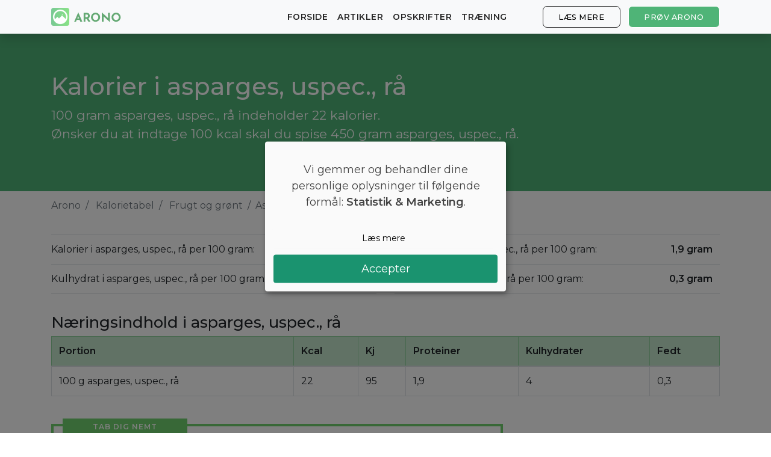

--- FILE ---
content_type: text/html; charset=utf-8
request_url: https://arono.dk/kalorietabel/kalorier-i-asparges-uspec-ra
body_size: 6634
content:
<!DOCTYPE html>
<html lang='da'>
<head>
<meta charset='utf-8'>
<meta content='IE=Edge,chrome=1' http-equiv='X-UA-Compatible'>
<meta content='width=device-width, initial-scale=1, shrink-to-fit=no' name='viewport'>
<meta content='74016867-a610-4659-9205-460f36749908' name='fo-verify'>
<meta content='aj5o71wktm17iwnqcsp8twceymhktv' name='facebook-domain-verification'>
<title>Kalorier i Asparges, uspec., rå: Fakta om Ernæringsindhold (2022) -</title>
<meta name="description" content="Hvor mange kalorier er der i asparges, uspec., rå? Få svaret i Aronos kalorietabel og database med ernæringsindhold og fakta ✅ Opdateret 2022.">
<link rel="canonical" href="https://arono.dk/kalorietabel/kalorier-i-asparges-uspec-ra">
<meta property="og:title" content="Kalorier i Asparges, uspec., rå: Fakta om Ernæringsindhold (2022) -">
<meta property="og:description" content="Hvor mange kalorier er der i asparges, uspec., rå? Få svaret i Aronos kalorietabel og database med ernæringsindhold og fakta ✅ Opdateret 2022.">
<meta name="csrf-param" content="authenticity_token"/>
<meta name="csrf-token" content="gSPd/XkkeDxI/pk8v3D4bxWdjARIwtjY954gXRDqwCCXBi3GrvnOCXiRN1lEp1t+jwx8QzqwJjz+16SdEL1wjA=="/>
<link href='https://cdn.kiprotect.com/klaro/latest/klaro.min.css' rel='stylesheet'>
<script defer='defer' src='https://cdn.kiprotect.com/klaro/latest/klaro.js' type='text/javascript'></script>
<script>var klaroConfig={version:1,elementID:'klaro',styling:{theme:['light','bottom','wide'],},noAutoLoad:false,htmlTexts:true,embedded:false,groupByPurpose:true,storageMethod:'cookie',cookieName:'klaro',cookieExpiresAfterDays:365,cookieDomain:'.arono.dk',default:false,mustConsent:false,acceptAll:true,hideDeclineAll:true,hideLearnMore:false,noticeAsModal:true,lang:'da',translations:{no:{ok:'Aksepterer',purposeItem:{service:'tjeneste',services:'tjenester',},consentModal:{title:'<u></u>',description:'Her kan du se og tilpasse informasjonen vi samler inn om deg.',},googleAnalytics:{description:'Innhenting av besøksstatistikk',title:'Google Analytics',},googleAds:{description:'Google-annonser',title:'Google Ads',},metaAds:{description:'Meta-annonser brukes til å retargete brukere med relevante annonser',title:'Meta Ads',},purposes:{analytics:'Analyse',advertising:'Reklame',},},en:{consentModal:{title:'<u></u>',description:'Here you can see and customize the information that we collect about you.',},googleAnalytics:{description:'Collecting of visitor statistics',title:'Google Analytics',},googleAds:{description:'Google ads',title:'Google Ads',},metaAds:{description:'Meta ads is used for retargeting users with relevant ads',title:'Meta Ads',},purposes:{analytics:'Analytics',advertising:'Advertising',},},da:{ok:'Accepter',purposeItem:{service:'tjeneste',services:'tjenester',},consentModal:{title:'<u></u>',description:'Her kan du se og tilpasse de oplysninger, vi indsamler om dig.',},googleAnalytics:{description:'Indsamling af besøgsstatistik',title:'Google Analytics',},googleAds:{description:'Google ads',title:'Google Ads',},metaAds:{description:'Metaannoncer bruges til retargeting af brugere med relevante annoncer',title:'Meta Ads',},purposes:{analytics:'Statistik',advertising:'Markedsføring',},},sv:{ok:'Acceptera',purposeItem:{service:'tjänst',services:'tjänster',},consentModal:{title:'<u></u>',description:'Här kan du se och anpassa informationen som vi samlar in om dig.',},googleAnalytics:{description:'Insamling av besöksstatistik',title:'Google Analytics',},googleAds:{description:'Google ads',title:'Google Ads',},metaAds:{description:'Metaannonser används för att rikta in sig på användare med relevanta annonser',title:'Meta Ads',},purposes:{analytics:'Analytics',advertising:'Reklam',},}},services:[{name:'Google Analytics',title:'Google Analytics',purposes:['analytics'],cookies:['_ga'],required:false,},{name:'Google Ads',title:'Google Ads',purposes:['marketing'],required:false,},{name:'Meta Ads',title:'Meta Ads',purposes:['marketing'],required:false,},],};</script>
<style>.klaro .cookie-modal p{text-align:center!important;margin-top:30px!important;margin-bottom:30px!important;font-size:18px}.klaro .cookie-modal-notice .cn-ok{flex-flow:column!important}.klaro .cn-buttons{display:block;width:100%}.klaro .cookie-modal .cm-btn.cm-btn-info{width:100%;margin-bottom:10px;background-color:#fafafa!important;border:1px solid #fafafa;color:#000}.klaro .cookie-modal .cm-btn.cm-btn-success{display:block;width:100%;font-size:18px;padding-top:10px;padding-bottom:10px}</style>

<link href='/xapple-touch-icon-57x57.png.pagespeed.ic.mQb5CBbfNG.webp' rel='apple-touch-icon-precomposed' sizes='57x57'>
<link href='/xapple-touch-icon-114x114.png.pagespeed.ic.s54TV4Srma.webp' rel='apple-touch-icon-precomposed' sizes='114x114'>
<link href='/xapple-touch-icon-72x72.png.pagespeed.ic.2hlnMQttCT.webp' rel='apple-touch-icon-precomposed' sizes='72x72'>
<link href='/xapple-touch-icon-144x144.png.pagespeed.ic.THgNY2LRgH.webp' rel='apple-touch-icon-precomposed' sizes='144x144'>
<link href='/xapple-touch-icon-60x60.png.pagespeed.ic.K3BnLlVaIC.webp' rel='apple-touch-icon-precomposed' sizes='60x60'>
<link href='/xapple-touch-icon-120x120.png.pagespeed.ic.VNPA4G3AYg.webp' rel='apple-touch-icon-precomposed' sizes='120x120'>
<link href='/xapple-touch-icon-76x76.png.pagespeed.ic.h4RcE7Ovet.webp' rel='apple-touch-icon-precomposed' sizes='76x76'>
<link href='/xapple-touch-icon-152x152.png.pagespeed.ic.HMqRWOdKQQ.webp' rel='apple-touch-icon-precomposed' sizes='152x152'>
<link href='/xfavicon-196x196.png.pagespeed.ic.6SSJMU4mrF.webp' rel='icon' sizes='196x196' type='image/png'>
<link href='/xfavicon-96x96.png.pagespeed.ic.gEK7rqaJms.webp' rel='icon' sizes='96x96' type='image/png'>
<link href='/xfavicon-32x32.png.pagespeed.ic._7FMZwk7uL.webp' rel='icon' sizes='32x32' type='image/png'>
<link href='/xfavicon-16x16.png.pagespeed.ic.hqTc7p1Dlh.webp' rel='icon' sizes='16x16' type='image/png'>
<link href='/xfavicon-128.png.pagespeed.ic.7gPq5lHC5a.webp' rel='icon' sizes='128x128' type='image/png'>
<meta content=' ' name='application-name'>
<meta content='#FFFFFF' name='msapplication-TileColor'>
<meta content='mstile-144x144.png' name='msapplication-TileImage'>
<meta content='mstile-70x70.png' name='msapplication-square70x70logo'>
<meta content='mstile-150x150.png' name='msapplication-square150x150logo'>
<meta content='mstile-310x150.png' name='msapplication-wide310x150logo'>
<meta content='mstile-310x310.png' name='msapplication-square310x310logo'>

<link crossorigin href='https://fonts.gstatic.com' rel='preconnect'>
<link as='style' href='https://fonts.googleapis.com/css2?family=Montserrat:wght@400;500;600&amp;display=swap' rel='preload'>
<link href='https://fonts.googleapis.com/css2?family=Montserrat:wght@400;500;600&amp;display=swap' media='print' onload='this.media=&#39;all&#39;' rel='stylesheet'>
<script async='' crossorigin='anonymous' src='https://securepubads.g.doubleclick.net/tag/js/gpt.js'></script>
<script>(function(w,d,s,l,i){w[l]=w[l]||[];w[l].push({'gtm.start':new Date().getTime(),event:'gtm.js'});var f=d.getElementsByTagName(s)[0],j=d.createElement(s),dl=l!='dataLayer'?'&l='+l:'';j.async=true;j.src='https://www.googletagmanager.com/gtm.js?id='+i+dl;f.parentNode.insertBefore(j,f);})(window,document,'script','dataLayer','GTM-56WMF88');</script>
<script>window.downloadPath='/hent';</script>
<link rel="stylesheet" media="all" href="/assets/A.application-a25e7b820455bc7b75e7cce1b7fd037ceacf238d1f6f6c02298f029da0805015.css.pagespeed.cf.L8a6BW5Glb.css"/>
<script src="/assets/application-1c995dbadcc49f09c3ef221f1e7146c88e24e63b5378744f45a09e588914d974.js.pagespeed.jm.UEHEiinBbn.js" data-turbolinks-track="reload"></script>
<!-- Le HTML5 shim, for IE6-8 support of HTML elements -->
<!--[if lt IE 9]>
<script src="//cdnjs.cloudflare.com/ajax/libs/html5shiv/3.7.2/html5shiv.min.js"></script>
<![endif]-->
<style>@media (min-width:769px){section#cover.image-bg{background:url(https://arono.dk/img/cover-background-image.jpg)}section#cover.image-bg.recipes{background:url(https://arono.dk/img/cover-background-image-recipes.jpg)}section#cover.image-bg.articles{background:url(https://arono.dk/img/cover-background-image-articles.jpg)}}@media (max-width:768px){section#cover.image-bg{background:url(https://arono.dk/img/cover-background-image-mobile.jpg)}section#cover.image-bg.recipes{background:url(https://arono.dk/img/cover-background-image-recipes-mobile.jpg)}section#cover.image-bg.articles{background:url(https://arono.dk/img/cover-background-image-articles-mobile.jpg)}}</style>
</head>
<body>
<wrapper class='d-flex flex-column'>
<header>
<nav class='navbar navbar-expand-md fixed-top bg-light navbar-light shadow'>
<div class='container'>
<a class='navbar-brand' href='/'>
<img class="d-none d-md-block align-top rounded mr-2" src="[data-uri]"/>
<img src="[data-uri]"/>
</a>
<a class="btn btn-success hover-effect d-block d-sm-none" href="/hent">Prøv Arono</a>
<button aria-controls='navbarCollapse' aria-expanded='false' aria-label='Toggle navigation' class='navbar-toggler' data-target='#navbarCollapse' data-toggle='collapse' type='button'>
<span class='navbar-toggler-icon'></span>
</button>
<div class='collapse navbar-collapse' id='navbarCollapse'>
<ul class='navbar-nav mr-auto'></ul>
<ul class='navbar-nav'>
<li class='nav-item'>
<a class="nav-link" href="/">Forside</a>
</li>
<li class='nav-item'>
<a class="nav-link" href="/artikler">Artikler</a>
</li>
<li class='nav-item'>
<a class="nav-link" href="/opskrifter">Opskrifter</a>
</li>
<li class='nav-item'>
<a class="nav-link" href="/traeningsoevelser">Træning</a>
</li>
<li class='nav-item'>
<a class="btn btn-outline-secondary hover-effect" href="/#diet-plan">Læs mere</a>
</li>
<li class='nav-item d-none d-sm-block'>
<a class="btn btn-success hover-effect" href="/hent">Prøv Arono</a>
</li>
</ul>
</div>
</div>
</nav>

</header>
<main class='flex-fill' role='main'>
<div class='foods-show'>
<section id='foods-header'>
<div class='image-container'>
<div class='text-overlay'>
<div class='container'>
<div class='row'>
<div class='col-md-12'>
<h1>Kalorier i asparges, uspec., rå</h1>
<p>
100 gram asparges, uspec., rå indeholder 22 kalorier.
<br>
Ønsker du at indtage 100 kcal skal du spise 450 gram asparges, uspec., rå.
</p>
</div>
</div>
</div>
</div>
</div>
</section>
</div>

<div class='container'>

<div class='row'>
<div class='col'>
<nav aria-label='breadcrumb'>
<ol class='breadcrumb'>
<li class='breadcrumb-item'>
<a href='/'>Arono</a>
</li>
<li class='breadcrumb-item'>
<a href='/kalorietabel'>Kalorietabel</a>
</li>
<li class='breadcrumb-item'>
<a href='https://arono.dk/kalorietabel/frugt-og-gront'>Frugt og grønt</a>
</li>
<li aria-current='page' class='breadcrumb-item active'>Asparges, uspec., rå</li>
</ol>
</nav>
<div id='ezoic-pub-ad-placeholder-101'></div>
</div>
</div>
<div class='foods-show mt-2'>
<div class='row'>
<div class='col'>
<table class='table top-table'>
<tbody>
<tr>
<td>Kalorier i asparges, uspec., rå per 100 gram:</td>
<th>22 kcal</th>
</tr>
<tr>
<td>Kulhydrat i asparges, uspec., rå per 100 gram:</td>
<th>4 gram</th>
</tr>
</tbody>
</table>
</div>
<div class='col'>
<table class='table top-table'>
<tbody>
<tr>
<td>Protein i asparges, uspec., rå per 100 gram:</td>
<th>1,9 gram</th>
</tr>
<tr>
<td>Fedt i asparges, uspec., rå per 100 gram:</td>
<th>0,3 gram</th>
</tr>
</tbody>
</table>
</div>
</div>
<h2 class='mt-3'>Næringsindhold i asparges, uspec., rå</h2>
<div class='table-responsive'>
<table class='table table-bordered'>
<thead>
<tr class='table-success'>
<th>Portion</th>
<th>Kcal</th>
<th>Kj</th>
<th>Proteiner</th>
<th>Kulhydrater</th>
<th>Fedt</th>
</tr>
</thead>
<tbody>
<tr>
<td>100 g asparges, uspec., rå</td>
<td>22</td>
<td>95</td>
<td>1,9</td>
<td>4</td>
<td>0,3</td>
</tr>
</tbody>
</table>
</div>
<div class='cta-widget'>
<div class='label'>Tab dig nemt</div>
<div class='text-content'>
<span class='heading'>Skræddersyet kostplan</span>
<p class='body'>Vil du tabe et par kilo? Med Arono får du den mest effektive guide til et vægttab. En kostplan skræddersyes til dig og 1000+ sunde opskrifter sikrer at du hver dag holder dig indenfor dit kaloriemål.</p>
<div class='app-stores'>
<a class='btn btn-success btn-lg hover-effect pulse' href='/hent'>
PRØV <u>GRATIS</u>
</a>
</div>
</div>
<div class='phone-mockup' style='background-image:url(/xmockup-screenshot-da.png.pagespeed.ic.kP6NjBaF8c.webp)'></div>
</div>

<h2 class='mt-4'>Forbrænding af asparges, uspec., rå</h2>
<p>Hvor lang tid vil det tage at forbrænde de 22 kcal der er i 100 gram asparges, uspec., rå?</p>
<div class='exercise-metrics'>
<div class='row'>
<div class='col-md-3'>
<div class='exercise-box'>
<div class='img'><img src="/icons/swimming.svg"/></div>
<div class='text'>
<span class='title'>Svømning</span>
<span class='time'>1,8 min</span>
</div>
</div>
</div>
<div class='col-md-3'>
<div class='exercise-box'>
<div class='img'><img src="/icons/running.svg"/></div>
<div class='text'>
<span class='title'>Løb</span>
<span class='time'>1,6 min</span>
</div>
</div>
</div>
</div>
<div class='row'>
<div class='col-md-3'>
<div class='exercise-box'>
<div class='img'><img src="/icons/bicycle.svg"/></div>
<div class='text'>
<span class='title'>Cykling</span>
<span class='time'>2,2 min</span>
</div>
</div>
</div>
<div class='col-md-3'>
<div class='exercise-box'>
<div class='img'><img src="/icons/walking.svg"/></div>
<div class='text'>
<span class='title'>Gang</span>
<span class='time'>5,4 min</span>
</div>
</div>
</div>
</div>
<p class='mt-2 based-on-note'>* Baseret på en gennemsnitlig person på 70 kg.</p>
</div>
</div>
<script type='application/ld+json'>
{
  "@context": "https://schema.org",
  "@type": "BreadcrumbList",
  "itemListElement": [{
    "@type": "ListItem",
    "position": 1,
    "name": "Arono",
    "item": "https://arono.dk/"
  },{
    "@type": "ListItem",
    "position": 2,
    "name": "Kalorietabel",
    "item": "https://arono.dk/kalorietabel"
  },{
    "@type": "ListItem",
    "position": 3,
    "name": "Frugt og grønt",
    "item": "https://arono.dk/kalorietabel/frugt-og-gront"
  },{
    "@type": "ListItem",
    "position": 4,
    "name": "Asparges, uspec., rå",
    "item": "https://arono.dk/kalorietabel/kalorier-i-asparges-uspec-ra"
  }]
}

</script>

<div id='ezoic-pub-ad-placeholder-105'></div>
</div>

<button class='btn btn-light btn-circle' id='to-top'>
˄
</button>
</main>
<footer class='footer mt-auto'>
<div class='container'>
<div class='row'>
<div class='col-md-3'>
<h6>Arono</h6>
<ul class='list list-unstyled'>
<li><a href="/om">Om Arono</a></li>
<li><a href="/brugsbetingelser">Brugsbetingelser</a></li>
<li><a href="/privatlivspolitik">Privatlivspolitik</a></li>
</ul>
</div>
<div class='col-md-3'>
<h6>Vejledning</h6>
<ul class='list list-unstyled'>
<li><a href="https://arono.zendesk.com/hc/da">Support</a></li>
<li><a href="/kalorietabel">Kalorietabel</a></li>
<li><a href="/artikler">Artikler</a></li>
</ul>
</div>
<div class='col-md-3'>
<h6>Prøv Arono</h6>
<ul class='list list-unstyled'>
<li><a href="https://apps.apple.com/dk/app/arono/id1248259312">App Store</a></li>
<li><a href="https://play.google.com/store/apps/details?id=com.arono.app">Play Store</a></li>
<li><a href="https://start.arono.dk/">Start online</a></li>
</ul>
</div>
<div class='col-md-3'>
<h6>CRUD ApS</h6>
<ul class='list list-unstyled'>
<li>CVR 38611933</li>
<li><a href="mailto:support@arono.dk">support@arono.dk</a></li>
</ul>
</div>
</div>
<div class='row'>
<div class='col-md-12'>
<h6>Populære artikler</h6>
<div class='row'>
<div class='col-md-6'>
<ul class='list list-unstyled mb-0'>
<li class='mb-1'><a href="/bmi">BMI – Den ultimative guide til din idealvægt</a></li>
<li class='mb-1'><a href="/kalorier">Kalorier - beregn dit personlige kalorieforbrug (2023)</a></li>
<li class='mb-1'><a href="/vaegttab">Vægttab - ULTIMATIV guide til effektivt og holdbart vægttab (2023)</a></li>
</ul>
</div>
<div class='col-md-6'>
<ul class='list list-unstyled mb-0'>
<li class='mb-1'><a href="/slankekur">De 10 Bedste Slankekure — Varigt og effektivt vægttab (2023)</a></li>
<li class='mb-1'><a href="/kostplan">Kostplan – Den ultimative guide til det sunde liv</a></li>
</ul>
</div>
</div>
</div>
</div>
<div class='row mt-4 mb-2'>
<div class='col-12'>
<span class='text-muted'>© Arono, 2026</span>
</div>
</div>
</div>

</footer>
<button class='toggle-pop-btn'>
Hent en personlig kostplan - prøv gratis!
</button>
<div class='dekstop-pop-wrap' id='desktop-pop'>
<button class='desk-close-btn'>
<img src="/close.svg"/>
</button>
<form action=''>
<div></div>
<div class='pop-con'>
<h3>
Få 14 dages personlig kostplan gratis.
</h3>
<p>
Ønsker du at opnå et varigt vægttab? Klik nedenfor, og få en kostplan.
</p>
<a target="_blank" class="main-cta" href="/hent">Hent din personlige kostplan</a>
</div>
</form>
</div>
<div class='mobile-pop-wrap' id='mobile-pop'>
<div class='top-bar'>
<button class='mob-close-btn'>
<img src="[data-uri]"/>
</button>
</div>
<form action=''>
<div class='pop-con'>
<p>
Prøv vores nye app
</p>
<h3>
Få 14 dages personlig kostplan helt gratis!
</h3>
<a target="_blank" class="main-cta" href="/hent">Hent din personlige kostplan</a>
</div>
</form>
</div>

</wrapper>
</body>
</html>
